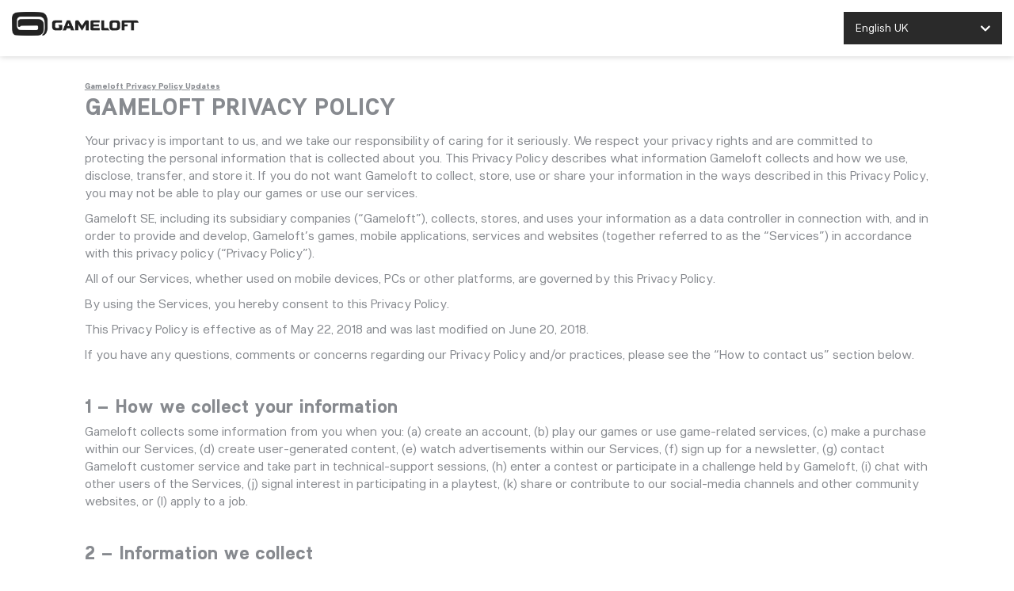

--- FILE ---
content_type: text/html; charset=UTF-8
request_url: https://mkt-web.gameloft.com/en-gb/privacy-notice
body_size: 12799
content:
<!DOCTYPE html>
<html class="no-js" lang="en-gb">
    <head>
        <meta charset="utf-8">
        <title>Gameloft</title>
                 <meta http-equiv="X-UA-Compatible" content="IE=edge">
<meta name="viewport" content="width=device-width, viewport-fit=cover, initial-scale=1, maximum-scale=1, viewport-fit=auto">
<meta name="description" content="Gameloft Showcase">
<meta name="msapplication-TileColor" content="#00bff3">
<meta name="msapplication-TileImage" content="https://media01.gameloft.com/web_mkt/favicon/ms-icon-144x144.png">
<meta name="theme-color" content="#00bff3">        

        
        <link href="https://media01.gameloft.com/web_mkt/favicon/apple-icon-57x57.png" rel="apple-touch-icon" sizes="57x57">
<link href="https://media01.gameloft.com/web_mkt/favicon/apple-icon-60x60.png" rel="apple-touch-icon" sizes="60x60">
<link href="https://media01.gameloft.com/web_mkt/favicon/apple-icon-72x72.png" rel="apple-touch-icon" sizes="72x572">
<link href="https://media01.gameloft.com/web_mkt/favicon/apple-icon-76x76.png" rel="apple-touch-icon" sizes="76x76">
<link href="https://media01.gameloft.com/web_mkt/favicon/apple-icon-114x114.png" rel="apple-touch-icon" sizes="114x114">
<link href="https://media01.gameloft.com/web_mkt/favicon/apple-icon-120x120.png" rel="apple-touch-icon" sizes="120x120">
<link href="https://media01.gameloft.com/web_mkt/favicon/apple-icon-144x144.png" rel="apple-touch-icon" sizes="144x144">
<link href="https://media01.gameloft.com/web_mkt/favicon/apple-icon-152x152.png" rel="apple-touch-icon" sizes="152x152">
<link href="https://media01.gameloft.com/web_mkt/favicon/apple-icon-180x180.png" rel="apple-touch-icon" sizes="180x180">
<link href="https://media01.gameloft.com/web_mkt/favicon/android-icon-192x192.png" rel="icon" sizes="192x192" type="image/png">
<link href="https://media01.gameloft.com/web_mkt/favicon/favicon-32x32.png" rel="icon" sizes="32x32" type="image/png">
<link href="https://media01.gameloft.com/web_mkt/favicon/favicon-96x96.png" rel="icon" sizes="96x96" type="image/png">
<link href="https://media01.gameloft.com/web_mkt/favicon/favicon-16x16.png" rel="icon" sizes="16x16" type="image/png">
<link href="https://media01.gameloft.com/web_mkt/favicon/manifest.json" rel="manifest">
<link href="//www.gameloft.com/assets/css/style.css?v=showcase_v2.2.32" media="all" rel="stylesheet" type="text/css">
<link href="//www.gameloft.com/assets/css/showcase.css?v=showcase_v2.2.32" media="all" rel="stylesheet" type="text/css">                        <script type="text/javascript" src="https://main.assets.gameloft.com/libs/glgpc/latest/glgpc.latest.js"></script>
        <script type="text/javascript">window.gdprAppliesGlobally=false;(function(){function n(e){if(!window.frames[e]){if(document.body&&document.body.firstChild){var t=document.body;var r=document.createElement("iframe");r.style.display="none";r.name=e;r.title=e;t.insertBefore(r,t.firstChild)}else{setTimeout(function(){n(e)},5)}}}function e(r,a,o,s,c){function e(e,t,r,n){if(typeof r!=="function"){return}if(!window[a]){window[a]=[]}var i=false;if(c){i=c(e,n,r)}if(!i){window[a].push({command:e,version:t,callback:r,parameter:n})}}e.stub=true;e.stubVersion=2;function t(n){if(!window[r]||window[r].stub!==true){return}if(!n.data){return}var i=typeof n.data==="string";var e;try{e=i?JSON.parse(n.data):n.data}catch(t){return}if(e[o]){var a=e[o];window[r](a.command,a.version,function(e,t){var r={};r[s]={returnValue:e,success:t,callId:a.callId};n.source.postMessage(i?JSON.stringify(r):r,"*")},a.parameter)}}if(typeof window[r]!=="function"){window[r]=e;if(window.addEventListener){window.addEventListener("message",t,false)}else{window.attachEvent("onmessage",t)}}}e("__uspapi","__uspapiBuffer","__uspapiCall","__uspapiReturn");n("__uspapiLocator");e("__tcfapi","__tcfapiBuffer","__tcfapiCall","__tcfapiReturn");n("__tcfapiLocator");(function(e){var t=document.createElement("link");t.rel="preconnect";t.as="script";var r=document.createElement("link");r.rel="dns-prefetch";r.as="script";var n=document.createElement("link");n.rel="preload";n.as="script";var i=document.createElement("script");i.id="spcloader";i.type="text/javascript";i["async"]=true;i.charset="utf-8";var a="https://sdk.privacy-center.org/"+e+"/loader.js?target="+document.location.hostname;if(window.didomiConfig&&window.didomiConfig.user){var o=window.didomiConfig.user;var s=o.country;var c=o.region;if(s){a=a+"&country="+s;if(c){a=a+"&region="+c}}}t.href="https://sdk.privacy-center.org/";r.href="https://sdk.privacy-center.org/";n.href=a;i.src=a;var d=document.getElementsByTagName("script")[0];d.parentNode.insertBefore(t,d);d.parentNode.insertBefore(r,d);d.parentNode.insertBefore(n,d);d.parentNode.insertBefore(i,d)})("4ddf68ae-5211-4fb3-9350-c14ce85ace44")})();</script>

        <script>
//            var basePath = '//';
            var basePath = '//www.gameloft.com/';
            var language = 'en-gb';
            var country = 'us';
            var webviewPlatform = '';
            var mobile_detect = 0;
            var tablet_detect = 0;
        </script>

        <style>
            .gl-legal-content {
                padding-left: env(safe-area-inset-left);
                padding-right: env(safe-area-inset-right);
            }

            @supports(padding: max(0px)) {
                .gl-legal-content {
                    padding-left: max(20px, env(safe-area-inset-left));
                    padding-right: max(20px, env(safe-area-inset-right));
                }
            }
            
            #main-wrapper .gdpr-link {
                word-break: break-word;
            }

        </style>

    </head>
    <body class="">
        <section id="main-container">
            
    <header class="inner">
        <div class="header-content pad-edge">
            <div class="auto">
                <div class="logo fl">
                    <a id="header-btn-legal" href="https://www.gameloft.com/en-gb" target="_blank" >
                        <img class="white" src="https://mkt-web.gameloft.com/assets/images/page_template/logo_gameloft_white.png" width="160" height="30" alt="" title="" />
                        <img class="black" src="https://mkt-web.gameloft.com/assets/images/page_template/logo_gameloft_black.png" width="160" height="30" alt="" title="" />
                    </a>
                </div>
                                <div class="fr privacy-policy">

                  <div class="ga-lang">
    <div class="ga-la-main"><span class="capt">English UK</span></div>
    <div class="ga-la-select">
        <ul>
                            <li class="" data-language="ar">
                    <a href="/ar/privacy-notice/"><span class="capt">العربية</span></a>
                </li>
                            <li class="" data-language="id">
                    <a href="/id/privacy-notice/"><span class="capt">Bahasa Indonesia</span></a>
                </li>
                            <li class="" data-language="de">
                    <a href="/de/privacy-notice/"><span class="capt">Deutsch</span></a>
                </li>
                            <li class="active" data-language="en-gb">
                    <a href="/en-gb/privacy-notice/"><span class="capt">English UK</span></a>
                </li>
                            <li class="" data-language="en">
                    <a href="/en/privacy-notice/"><span class="capt">English US</span></a>
                </li>
                            <li class="" data-language="es">
                    <a href="/es/privacy-notice/"><span class="capt">Español</span></a>
                </li>
                            <li class="" data-language="fr">
                    <a href="/fr/privacy-notice/"><span class="capt">Français</span></a>
                </li>
                            <li class="" data-language="it">
                    <a href="/it/privacy-notice/"><span class="capt">Italiano</span></a>
                </li>
                            <li class="" data-language="ja">
                    <a href="/ja/privacy-notice/"><span class="capt">日本語</span></a>
                </li>
                            <li class="" data-language="ko">
                    <a href="/ko/privacy-notice/"><span class="capt">한국어</span></a>
                </li>
                            <li class="" data-language="hi">
                    <a href="/hi/privacy-notice/"><span class="capt">Hindi</span></a>
                </li>
                            <li class="" data-language="pl">
                    <a href="/pl/privacy-notice/"><span class="capt">Polski</span></a>
                </li>
                            <li class="" data-language="pt-br">
                    <a href="/pt-br/privacy-notice/"><span class="capt">Português Brasileiro</span></a>
                </li>
                            <li class="" data-language="ru">
                    <a href="/ru/privacy-notice/"><span class="capt">Русский</span></a>
                </li>
                            <li class="" data-language="th">
                    <a href="/th/privacy-notice/"><span class="capt">ไทย</span></a>
                </li>
                            <li class="" data-language="vi">
                    <a href="/vi/privacy-notice/"><span class="capt">Tiếng Việt</span></a>
                </li>
                            <li class="" data-language="tr">
                    <a href="/tr/privacy-notice/"><span class="capt">Türkçe</span></a>
                </li>
                            <li class="" data-language="zh-hans">
                    <a href="/zh-hans/privacy-notice/"><span class="capt">简体中文</span></a>
                </li>
                            <li class="" data-language="zh-hant">
                    <a href="/zh-hant/privacy-notice/"><span class="capt">繁體中文</span></a>
                </li>
                            <li class="" data-language="nl">
                    <a href="/nl/privacy-notice/"><span class="capt">Nederlands</span></a>
                </li>
                    </ul>
    </div>
</div>
                </div>
                
                                <div class="clr"></div>
            </div>
        </div>
    </header>


<section id="main-wrapper">
  <div class="inner-content">
    <div class="gl-legal-content pad-edge par">
      <div class="auto gl-legal-m-center">
        <a href="https://www.gameloft.com/en-gb/privacy-notice/history" style="color:#878a8f; text-decoration: underline;">
          <h6 style="margin-bottom: -20px;"><strong>Gameloft Privacy Policy Updates</strong></h6>
        </a>
        <h1><strong>GAMELOFT PRIVACY POLICY</strong></h1>

        <style type="text/css">.gdpr-link {
    word-break: break-all;
  }
</style>
<style type="text/css">a {
		text-decoration: underline;
		color: #00bff9;
		word-break: unset !important;
	}
	table td, table th { border: 1px solid #bababa; padding: 10px; }
	.text-justify { text-align: justify; }
</style>
<p>Your privacy is important to us, and we take our responsibility of caring for it seriously. We respect your privacy rights and are committed to protecting the personal information that is collected about you. This Privacy Policy describes what information Gameloft collects and how we use, disclose, transfer, and store it. If you do not want Gameloft to collect, store, use or share your information in the ways described in this Privacy Policy, you may not be able to play our games or use our services.</p>

<p>Gameloft SE, including its subsidiary companies (&ldquo;Gameloft&rdquo;), collects, stores, and uses your information as a data controller in connection with, and in order to provide and develop, Gameloft&rsquo;s games, mobile applications, services and websites (together referred to as the &ldquo;Services&rdquo;) in accordance with this privacy policy (&ldquo;Privacy Policy&rdquo;).</p>

<p>All of our Services, whether used on mobile devices, PCs or other platforms, are governed by this Privacy Policy.</p>

<p>By using the Services, you hereby consent to this Privacy Policy.</p>

<p>This Privacy Policy is effective as of May 22, 2018 and was last modified on June 20, 2018.</p>

<p>If you have any questions, comments or concerns regarding our Privacy Policy and/or practices, please see the &ldquo;How to contact us&rdquo; section below.</p>

<p>&nbsp;</p>

<h2>1 &ndash; How we collect your information</h2>

<p>Gameloft collects some information from you when you: (a) create an account, (b) play our games or use game-related services, (c) make a purchase within our Services, (d) create user-generated content, (e) watch advertisements within our Services, (f) sign up for a newsletter, (g) contact Gameloft customer service and take part in technical-support sessions, (h) enter a contest or participate in a challenge held by Gameloft, (i) chat with other users of the Services, (j) signal interest in participating in a playtest, (k) share or contribute to our social-media channels and other community websites, or (l) apply to a job.</p>

<p>&nbsp;</p>

<h2>2 &ndash; Information we collect</h2>

<p>Gameloft collects only adequate and relevant information limited to the purposes defined hereunder.</p>

<p><strong>a &ndash; Information you provide us</strong></p>

<ul>
	<li>Contact information (such as your name and email address)</li>
	<li>Your age</li>
	<li>Your username and password</li>
	<li>Profile information (such as a profile picture)</li>
	<li>Information that you provide when seeking help from our customer service (such as chat logs and customer-support tickets)</li>
	<li>Other information you provide us (such as information used to identify a lost account)</li>
</ul>

<p><strong>b &ndash; Information we collect automatically directly from you when you use our Services</strong></p>

<ul>
	<li>Information about your game progress and activity</li>
	<li>Information about your interactions with other players</li>
	<li>IP address and device identifiers (such as your device ID, advertising ID, MAC address, IMEI)</li>
	<li>Information about your device (such as device name and operating system, browser information, including browser type and the language you prefer)</li>
	<li>Information we collect using cookies and similar technologies (Note: You can refer to our Cookies Policy to learn more about opting out of such technologies)</li>
	<li>General geolocation information</li>
	<li>Precise geolocation information (GPS)</li>
	<li>Gameloft player ID</li>
</ul>

<p><strong>c &ndash; Information we obtain from our partners</strong></p>

<ul>
	<li>Information that we receive if you decide to connect to a third-party social network (such as Facebook or Game Center)</li>
	<li>Information from billing partners (if you subscribe to some games or make an in-game purchase)</li>
	<li>Information for advertising and analytics purposes, so we can provide you with better Services</li>
</ul>

<p>&nbsp;</p>

<h2>3 &ndash; How we use your information</h2>

<p>We primarily use the information to provide you with a better gaming experience, but we also use your information, both individually and combined, as follows:</p>

<p><strong>To operate our business and to enhance your gaming experience, including to:</strong></p>

<ul>
	<li>provide you with the Services that are suitable to your age and compliant with the applicable laws of your country of residence</li>
	<li>provide gaming experiences that you may like and functionalities you have subscribed to</li>
	<li>track your use of the Services to help us learn more about your gaming activities and understand your preferences and tendencies, so that we can personalise your experience, provide you with in-game offers and notifications that are tailored to you, and otherwise enhance your gaming experience</li>
	<li>facilitate sharing on social networks</li>
	<li>register your participation in a contest and contact you in case of prizes</li>
	<li>offer you the opportunity to take part in playtesting (game tests)</li>
	<li>protect against cheating, crime or fraud, or for other security reasons</li>
	<li>identify and fix bugs and service errors</li>
	<li>use it for administration, analytics, research, and optimisation</li>
	<li>compile statistics</li>
	<li>comply with all regulatory and legal requirements, and answer any requests from Data Protection Authorities or any law-enforcement agency</li>
</ul>

<p><strong>To provide you with support, communicate with you and respond to any requests or questions you have submitted through our customer support.</strong></p>

<p><strong>To personalise our communication with you, including to:</strong></p>

<ul>
	<li>handle your subscription to, and opting-out of, our newsletters</li>
	<li>contact you to promote our Services and contests we may offer</li>
	<li>send you, with your prior consent, promotions or marketing materials (we will provide you with the opportunity to opt out of receiving such materials in the future)</li>
	<li>provide you with advertising that better suits your interests and profile and is age-/gender-appropriate and targeted to your general location</li>
	<li>serve and measure the effectiveness of advertising</li>
	<li>collect any personal information you may disclose through messages you choose to send to another user or defined group of users through our message, chat, post or other in-game function, as well as to collect necessary personal information of the user(s) you are contacting, in order to facilitate the communication (Note: We will never collect any information sent outside of the functionality of our Services, including through emails or text messages)</li>
	<li>personalise your content and offers</li>
	<li>send you push notifications (if you choose to allow that function)&mdash;only for users 13 years old or older in the United States (16 or older in Europe)</li>
</ul>

<p>For some purposes described above, Gameloft may use and perform analytics. Analytics information supports business analysis and operations, allows product development, improves products and Services, personalises content, provides advertising, and makes recommendations.</p>

<p>Our legal basis for collecting and processing your personal information (for European users) is described above.</p>

<p>We will normally collect personal information from you only:</p>

<ul>
	<li>when we have your consent to do so</li>
	<li>when we need the personal information to fulfil a contract with you and provide you with the Services, such as customer services, bug and service-error detection, and fraud prevention</li>
	<li>when the processing is in our legitimate interests (when we serve and measure the effectiveness of advertising or marketing campaigns, analyse your gaming activities, protect and improve our products and services) and not overridden by your rights, or</li>
	<li>when we have a legal obligation to collect personal information from you</li>
</ul>

<p>&nbsp;</p>

<h2>4 &ndash; How we retain your information</h2>

<p>Gameloft retains, uses and stores your information as long as you are playing our games or using our Services, and also for the period necessary to fulfil all the purposes described in this Privacy Policy, in compliance with the applicable laws of your country of residence. We want to inform you that a longer retention period could be required to resolve disputes, or answer regulatory or police requests. In such cases, the collected information will be used and stored until the request is closed.</p>

<p>&nbsp;</p>

<h2>5 &ndash; How we share your information</h2>

<p><u>With Gameloft entities</u></p>

<p>In order to operate the Services, your personal information may be transferred to other Gameloft studios or entities, subsidiaries, processors or third parties located worldwide as described below (please refer to &quot;International operations and transfers of your information&quot;).</p>

<p><u>With third parties </u></p>

<p>We use third-party services that have limited access to your information for specific purposes, such as administration, analytics, optimisation, advertising, prize delivery, marketing assistance, customer service, and data analysis. They assist us with our operations. Such third parties are authorised to use your information for these purposes only.</p>

<p>If you decide, while using our Services, to use social sharing features such as &ldquo;Share&rdquo; or &ldquo;Like&rdquo; on Facebook or other third-party social network sites, this may allow the sharing and collection of personal and non-personal information both to and from such third-party social networks. You should visit the policies of such third parties for more information about their information-collection practices.</p>

<p>Since Gameloft is part of the Vivendi Group, your information may be transferred to Vivendi entities for global projects. In that case, you will be informed of the nature of the relevant projects and the entities involved, and you will be asked for your prior consent before any transfer of your information takes place.</p>

<p><u>With authorities</u></p>

<p>We reserve the right to report to law enforcement agencies activities that we, in good faith, believe to be illegal. We will investigate or take action to counter illegal activity, suspected abuse or unauthorised use of the Services, or to protect the property or safety of others. We also may disclose your information if required by any law or court order worldwide, if the information relates to actual or threatened harmful conduct. In that case, we will consider applicable local laws, the nature of the order, as well as the legitimacy and proportionality of your information.</p>

<p><u>In case of sale of our company</u></p>

<p>In connection with any sale of our company or any line of business (including the assets relating thereto), customer information generally is one of the transferred business assets. In the event of any such sale or disposition of any or all of our business, your information may be transferred to the acquirer.</p>

<p>&nbsp;</p>

<h2>6 &ndash; International operations and transfers of your information</h2>

<p>As part of our international operations, we may transfer personal information to our affiliates (which means subsidiaries, parent companies, joint ventures, and other corporate entities under common ownership of Gameloft SE) from time to time for our legitimate business purposes.</p>

<p>Gameloft is headquartered in France, and we have operations, entities and Services provided in Canada, the United States and throughout the world. We have taken measures to ensure that your personal information is treated securely and lawfully, and that it receives an adequate level of protection in the jurisdictions in which we process it. If you are located in the European Economic Area (&ldquo;EEA&rdquo;) or Switzerland, we provide adequate protection for the transfer of personal information to countries outside of the EEA or Switzerland based on the standard contractual clauses authorised by the European Commission or other appropriate safeguards defined in Article 46, General Data Protection Regulation (GDPR) (EU) 2016/679.</p>

<p>&nbsp;</p>

<h2>7 &ndash; Security and confidentiality of your personal information</h2>

<p>We have implemented security measures to safeguard and help prevent unauthorised access, maintain data security, and correctly use the personal information collected through the Services.</p>

<p>We take, and force applicable third parties to take, reasonable precautions to protect your personal information against loss, misuse, unauthorised disclosure, alteration, and destruction. However, please remember that no transmission of data over the Internet or any wireless network can be guaranteed to be 100% secure. As a result, while we strive to protect your information, we cannot guarantee the security of your information and do not assume any responsibility for the unauthorised use of, or access to, your information that is under our control.</p>

<p>When we use third parties to assist us in processing your personal information or credit card information, we take reasonable steps to require that they comply with this Privacy Policy and otherwise protect your personal information (including any credit card information).</p>

<p>If there is a breach of security involving your personal information, including credit card information, from our Services, we will inform you immediately according to your local regulations relating to the notification of information Breaches, and take commercially reasonable steps to rectify such breach.</p>

<p>If you believe your personal information is being improperly used by us or any third party, please immediately notify us via email at&nbsp;<a href="mailto:DataProtectionSupport@gameloft.com">DataProtectionSupport@gameloft.com</a>.</p>

<p>&nbsp;</p>

<h2>8 &ndash; Children</h2>

<p>We encourage parents to instruct their children about privacy and the way they use their information on the Internet. Children should never disclose their name, address or phone number, or any personal information, without their parents&rsquo; prior permission.</p>

<p>We consider a user to be a child if they are under the age of 13, unless more stringent regulation applies<sup class="par-small"><a href="#citation-1">[1]</a></sup> in their country of residence. In EU countries, users under the age of 16 are considered children, unless the data protection regulation of their country of residence specifies another age.</p>

<p>If we consider that any of our Services are directed at users under the minimum legal age required in their country of residence, we can block such users from using the Services or from providing information and/or limit the collection of information from such users as more particularly described below.</p>

<p>No personal information should be submitted to Gameloft by users under the minimum legal age required in their country of residence.</p>

<p>We apply the following limitations to personal information collection for a user that is not of the minimum legal age required in their country of residence.</p>

<p>Such a user cannot:</p>

<ul>
	<li>display his/her real name or any information in the games</li>
	<li>access the chat, leaderboard, forums, SNS (Facebook, Game Center, etc.)</li>
	<li>subscribe to newsletters</li>
	<li>use any other feature where users could appear under their real names</li>
</ul>

<p>With respect to such a user, we will prevent the collection and use of his/her precise geolocation data and display to him/her contextual advertising only (excluding any behavioural advertising).</p>

<p>Children can be invited to take part in testing our games (playtests) with their parents&#39; authorisation and/or their parents&#39; physical presence being required depending on the country where the playtest is conducted.</p>

<p>Parents must exercise their privacy rights for their children. Please refer to the &quot;Your rights&quot; section of this Privacy Policy.</p>

<p>&nbsp;</p>

<h2>9 &ndash; Job applicants</h2>

<p>If you apply to a job, you can be directed to the SmartRecruiters website. If you decide to submit your application, you will also have to submit some information to SmartRecruiters, including your name, telephone number, email address and education history. The collection of this information will be governed by the SmartRecruiters Privacy Policy, which you can view here:&nbsp;<a href="https://www.smartrecruiters.com/privacy-policy/" target="_blank">https://www.smartrecruiters.com/privacy-policy/</a><u>.</u></p>

<p>The Gameloft Privacy Policy for applicants can also be viewed by accessing this <a href="https://www.gameloft.com/en/jobs-faq/personal-data/" target="_blank">link</a>.&nbsp;</p>

<p>&nbsp;</p>

<h2>10 &ndash; Your rights</h2>

<p>We ask that you keep the information that you provide to us updated. You can correct any information you have provided to us by contacting us through&nbsp;this <a href="https://www.gameloft.com/zz/privacy-notice/contact-form" target="_blank">form</a>.</p>

<p>You represent and warrant that all information you provide to us is true and correct, and relates to you and not to any other person.</p>

<p>You can exercise your rights at any time and ask Gameloft for access to, or rectification or erasure of, your information. According to your local regulations, if you are a European user, you can also request limitations to the processing of your personal information, object to the processing of your information, or exercise your right to data portability.</p>

<p>Please note that other third parties (our data partners) may be controllers of your information. You can obtain more details and opt out of the sharing of your personal information to third parties for any purpose by contacting us through <a href="https://www.gameloft.com/zz/privacy-notice/contact-form" target="_blank">this form.</a></p>

<p>If you have previously consented to any direct marketing communication from us or subscribed to our newsletters, you can unsubscribe by clicking on a link available in each communication and newsletter we send you.</p>

<p>If you want to decline to permit cookies or other tracking technologies, please read our Cookies Policy on our websites.</p>

<p>Please note that game functionality, Services and features can be affected by your actions. Some of your information and its processing is mandatory for Gameloft to provide the Services.</p>

<p>Your actions can oblige Gameloft to stop providing the Services. When the conditions below apply, your game will be reset:</p>

<ul>
	<li>If you ask for the modification of this mandatory information, we may not be able to continue to link the game or game Services to you.</li>
	<li>If you request limitations to processing that are mandatory for Gameloft, or you object to such processing (in which case, we may not be able to provide you with the game or game Services).</li>
	<li>If you withdraw your consent or ask for the deletion of your information.</li>
</ul>

<p>If you withdraw your consent or ask for the deletion of your information, we will not use or process your information anymore but we will store it to answer regulatory or police requests. We also reserve the right to retain an archive of such information for a commercially reasonable time to ensure that its deletion does not affect the integrity of our data; and we further reserve the right to retain an anonymous version of such information.&nbsp;</p>

<p>Please specify your request through this <a href="https://www.gameloft.com/zz/privacy-notice/contact-form" target="_blank">form</a>.&nbsp;&nbsp;</p>

<p>If you are a parent of a child who is under 13 years of age (or under another age specified by applicable regulations) and believe your child has provided us with information, please fill out this <a href="https://www.gameloft.com/zz/privacy-notice/contact-form" target="_blank">form</a> and we will delete the information from our system.</p>

<p>To preserve the confidentiality of your information, we must be sure to correctly identify you. For this reason, please provide us with a copy of an official document that can prove your identity. This copy will be safely destroyed within two months of your request being received and closed.</p>

<p>Our team will look into your request and will answer you within one month, unless your request requires further investigation. You&rsquo;ll be specifically informed if that is the case.</p>

<p>We remind European users that they have a right to lodge a complaint with a European Data Protection Supervisor.</p>

<p>&nbsp;</p>

<h2>11 &ndash; Third-party services</h2>

<p>The Services may link to external sites that are beyond our control. This Privacy Policy only covers the way we treat personal information and non-personal information we collect on the Services. By accessing any external sites, you agree to the privacy policies of those sites. Please understand that external sites may have different policies with respect to the collection, use and disclosure of your personal information. We have no control over, and are not responsible for, the privacy practices of such third parties.&nbsp;</p>

<p>Therefore, you are encouraged to review the privacy policies of all third parties&#39; services. Without limiting anything in the following section, we are not liable in any way for the actions, inactions or policies of any external services.&nbsp;</p>

<p>&nbsp;</p>

<h2>12 &ndash; Changes to our Privacy Policy</h2>

<p>We reserve the right to change this Privacy Policy at any time. In the event that we make material changes to this Privacy Policy, they will be re-posted in the &quot;Privacy&quot; section of our websites and apps with the date the modifications were made indicated at the top of the page. Therefore, please review this Privacy Policy from time to time so that you are aware when any changes are made to it. Your continued use of the Services after such change(s) constitutes your acceptance of any such change(s), and if you do not accept any changes, you may choose not to use the Services or opt out by sending us appropriate notice. If you would like further information about any recent changes made, please send your request to&nbsp;<a href="mailto:DataProtectionSupport@gameloft.com">DataProtectionSupport@gameloft.com</a> and include &ldquo;Information about Changes&rdquo; in the subject line.</p>

<p>&nbsp;</p>

<h2>13 &ndash; Legal disclaimer</h2>

<p>Our Services operate AS IS, and we do not represent or warrant that our Services will be available at all times, or that your use of the Services will be uninterrupted or error-free. We are not responsible for your ability to access the Services or for matters beyond our control. This Privacy Policy is governed by the laws of your country of residence. Any dispute arising from the use of the Services shall be submitted to the competent courts of your country of residence.</p>

<p>&nbsp;</p>

<h2>14 &ndash; How to contact us</h2>

<p>If you have any questions, comments or concerns regarding our Privacy Policy and/or practices, please contact us:</p>

<p>1-&nbsp;&nbsp;&nbsp;&nbsp;&nbsp;&nbsp;&nbsp;&nbsp;&nbsp;&nbsp;&nbsp; by sending an email to <a href="mailto:DataProtectionSupport@gameloft.com">DataProtectionSupport@gameloft.com</a></p>

<p>2-&nbsp;&nbsp;&nbsp;&nbsp;&nbsp;&nbsp;&nbsp;&nbsp;&nbsp;&nbsp;&nbsp;by writing to Gameloft Data Protection Officer, 14 rue Auber, 75009 Paris, France</p>

<p>&nbsp;</p>

<hr align="left" size="1" width="33%" />
<p class="par-small" id="citation-1"><sup>[1]</sup> As an example: General Data Protection Regulation&nbsp;(GDPR) (EU) 2016/679.</p>
      </div>
    </div>
  </div>
</section>
        </section>
                                            <!--[if lt IE 9]><script type="text/javascript" src="//www.gameloft.com/assets/js/css3-mediaqueries.js"></script><![endif]-->
<script type="text/javascript" src="//www.gameloft.com/assets/js/html5.js"></script>
<script type="text/javascript" src="//www.gameloft.com/assets/js/lib/modernizr-2.8.3.min.js"></script>
<script type="text/javascript" data-pace-options="{&quot;ajax&quot;: false}" src="//www.gameloft.com/assets/js/pace.min.js"></script>
<script type="text/javascript" src="//www.gameloft.com/assets/js/lib/jquery.min.js"></script>
<script type="text/javascript" src="//www.gameloft.com/assets/js/lib/jquery-ui.min.js"></script>
<script type="text/javascript" src="//www.gameloft.com/assets/js/plugins.js"></script>
<script type="text/javascript" src="//www.gameloft.com/assets/js/jquery.inview.min.js"></script>
<script type="text/javascript" src="//www.gameloft.com/assets/js/jquery.flexslider-min.js"></script>
<script type="text/javascript" src="//www.gameloft.com/assets/js/jquery.stellar.min.js"></script>
<script type="text/javascript" src="//www.gameloft.com/assets/js/jquery.fancybox.pack.js"></script>
<script type="text/javascript" src="//www.gameloft.com/assets/js/jquery.hoverdir.js"></script>
<script type="text/javascript" src="//www.gameloft.com/assets/js/isotope.pkgd.min.js"></script>
<script type="text/javascript" src="//www.gameloft.com/assets/js/packery-mode.pkgd.min.js"></script>
<script type="text/javascript" src="//www.gameloft.com/assets/js/showcase_updated.js?=vshowcase_v2.2.32"></script>
<script type="text/javascript">
    //<!--
    function redirectLocale(url) {
    console.log('redirecting ...');
    window.location.href = url;
}
    //-->
</script>
<script type="text/javascript">
    //<!--
    $(document).ready(init)

function init(){
    var params = window.location.search;
    const contact_form_short_url = '' ? '' : 'https://www.gameloft.com/zz/privacy-notice/contact-form'+params;
    $('a[href*="https://www.gameloft.com/zz/privacy-notice/contact-form"]').attr('href', contact_form_short_url);
    // $('a').attr('href', 'link:'+$('a').attr('href'));
    // $('a').on('click', onRedirect);

    // $.each($('a'), function (i, e) {
    //     var link = $(e).attr('href');
    //     $(e).attr('href','link:'+link);
    // });

    // $.each($('a[href*="link:"]'), function (i, e) {
    //    var newLink = $(e).attr('href').split('link:')[1];
    //     $(e).attr('href', newLink);
    //     $(e).attr('target', '_top');
    // });
}

// function onRedirect(e){
//     e.preventDefault();
//
//     var currentTarget
//
//     var rawLink = $(this).attr('href');
//
//     var link = rawLink;
//
//     if(window.location.search != '') {
//         if($('a[href*="link:"]'))
//             link = rawLink.split(':')[1];
//     }
//
//     window.location.href = link;
// }
    //-->
</script>
<script type="text/javascript">
    //<!--
    (function(w,d,s,l,i){w[l]=w[l]||[];w[l].push({'gtm.start':new Date().getTime(),event:'gtm.js'});var f=d.getElementsByTagName(s)[0],j=d.createElement(s),dl=l!='dataLayer'?'&l='+l:'';j.async=true;j.src='https://www.googletagmanager.com/gtm.js?id='+i+dl;f.parentNode.insertBefore(j,f);})(window,document,'script','dataLayer','GTM-PPB5WX3');
    //-->
</script>
<script type="text/javascript">
    //<!--
                      (function($) {
                    function validateEmail(email) {
                        var re = /^(([^<>()\[\]\.,;:\s@"]+(\.[^<>()\[\]\.,;:\s@"]+)*)|(".+"))@((\[[0-9]{1,3}\.[0-9]{1,3}\.[0-9]{1,3}\.[0-9]{1,3}\])|(([a-zA-Z\-0-9]+\.)+[a-zA-Z]{2,}))$/;
                        return re.test(email);
                    }

                    function disAbleLink() {
                        $('a').each(function(key, value) {
                            var span = $('<span>');
                            var link = $(value).html();
                            var splitEmail = '';

                            if(validateEmail(link)) {
                                splitEmail = link.split('@');
                                link = splitEmail[0]+'<span>@</span>'+splitEmail[1];
                            }
                            span.html(link);
                            $(value).replaceWith(span);
                        });
                    }

                    function removeUnderline() {
                        $('span').css('text-decoration', 'none');
                        $('u').each(function(key, value) {
                            var elem = $('<b>');
                            elem.text($(value).text());
                            $(value).replaceWith(elem);
                        });
                    }

                    function init() {
                        if(country == 'cn') {
                            // disAbleLink();
                            removeUnderline();
                        }

                        $('.phone-number').each(function(e){
                            var number = $(this).attr('data-phone');
                            $(this).text(number);
                        });
                    }

                    init();
                    
                    var originalOnload = window.onload;
                    window.onload = function () {
              
                      if (!window._onloadAlreadyRun) {
                        window._onloadAlreadyRun = true;
                        if (originalOnload) {
                          originalOnload(); 
                        }
                      }

                      $.urlParam = function (param) {
                        var results = new RegExp("[\?&]" + param + "=([^&#]*)").exec(window.location.href.toLowerCase());
                        if (results == null) {
                          return null;
                        }
                        return decodeURI(results[1]) || 0;
                      };

                      // GDPR link => remove link and replace with span
                      var gdprFlag = $.urlParam("gdpr") == 1 || $.urlParam("hyperlink") == 0 ? true : false;
                      if (gdprFlag) {
                        (function ($) { 
                          $.fn.changeElementType = function (newType) {
                            var attrs = {};
                            if (this[0].tagName === "A") {
                              var linkElement = this[0];
                              if (linkElement) {
                                $.each(linkElement.attributes, function (idx, attr) {
                                  attrs[attr.nodeName] = attr.nodeValue;
                                });
                                var flag = isEqualFlag(linkElement.innerText, attrs.href);
                                
                                if( attrs.href=="#"){
                                  // do not replace in contact-form/?gdpr=1#your-rights-section
                                }
                                else{
                                  this.replaceWith(function () {
                                    if (flag) {
                                      return $("<" + newType + "/>")
                                        .addClass("gdpr-link")
                                        .append(linkElement.innerText);
                                    } else {
                                      return $("<" + newType + "/>")
                                        .addClass("gdpr-link")
                                        .append(linkElement.innerText + " (" + attrs.href + ")");
                                    }
                                  });
                              }
                              } else {
                                return null;
                              }
                            } else {
                              var linkElement = this[0].children[0];
                              
                              if (linkElement && linkElement.tagName === "A") {
                                $.each(linkElement.attributes, function (idx, attr) {
                                  attrs[attr.nodeName] = attr.nodeValue;
                                });
                                var flag = isEqualFlag(linkElement.innerText, attrs.href);
                                
                                if( attrs.href=="#"){
                                  // do not replace in contact-form/?gdpr=1#your-rights-section
                                }
                                else{
                                  this.replaceWith(function () {
                                    if (flag) {
                                      return $("<" + newType + "/>").append(linkElement.innerText);
                                    } else if (!flag && attrs.href.includes("?lang")) {
                                      return $("<" + newType + "/>")
                                        .addClass("gdpr-link")
                                        .append(attrs.href);
                                    } else {
                                      return $("<" + newType + "/>")
                                        .addClass("gdpr-link")
                                        .append(linkElement.innerText + " (" + attrs.href + ")");
                                    }
                                  });
                                }
                              } else {
                                return null;
                              }
                            }
                          };
                  
                        function removeLink() {
                            $("#main-wrapper u").each(function () {
                              $(this).changeElementType("span");
                            });
                            $("#main-wrapper a").each(function () {
                              $(this).changeElementType("span");
                            });
                          }
                  
                          function isEqualFlag(title, url) {
                            if (title.toLowerCase() === url.toLowerCase()) {
                              return true;
                            } else if (url.includes("https://")) {
                              if (url.slice(url.length - 1) == "/") {
                                reformatUrl = url.slice(0, -1).toLowerCase();
                                if (reformatUrl === title.toLowerCase()) {
                                  return true;
                                }
                              } else {
                                reformatUrl = url.slice(8).toLowerCase();
                                if (reformatUrl === title) {
                                  return true;
                                }
                              }
                            } else if (url.includes("mailto")) {
                              return true;
                            } else {
                              return false;
                            }
                          }
                  
                          removeLink();
                        })(jQuery);
                      }

                      // Ingame browser link 
                      // add link: prefix to all external links (except gameloft.com and gmlft.co domains)
                      var inGameBrowserFlag = $.urlParam("is_ingamebrowser") == 1 || $.urlParam("is_ingamebrowser") == true ? true : false; 
                      if(!gdprFlag && inGameBrowserFlag){
                          $('a').each(function() {
                          var href = $(this).attr('href');
                          if (typeof href === 'string') {
                            if (href.match(/^https?:\/\/([^\/]+\.)?(gameloft\.com|gmlft\.co)(\/|$)/i)) {
                              // Keep href as is for gameloft.com and gmlft.co domains
                            } else if (href.match(/^https?:\/\//i) && !href.startsWith('link:')) {
                              $(this).attr('href', 'link:' + href);
                            }
                          }
                        });
                      }
                    }

                })(jQuery);
    //-->
</script>    </body>
</html>


--- FILE ---
content_type: application/javascript
request_url: https://www.gameloft.com/assets/js/showcase_updated.js?=vshowcase_v2.2.32
body_size: 5895
content:
function sortSelect(selElem) {
    var tmpAry = new Array();
    for (var i = 0; i < selElem.options.length; i++) {
        tmpAry[i] = new Array();
        tmpAry[i][0] = selElem.options[i].text;
        tmpAry[i][1] = selElem.options[i].value;
    }
    tmpAry.sort();
    while (selElem.options.length > 0) {
        selElem.options[0] = null;
    }
    for (var i = 0; i < tmpAry.length; i++) {
        var op = new Option(tmpAry[i][0], tmpAry[i][1]);
        selElem.options[i] = op;
    }
    return;
}

function openAlert(title, message, alertType) {
    switch (alertType) {
        case 1:
            $.fancybox.open({
                'href': '#gl-noti-one'
            });
            break;
        case 2:
            $.fancybox.open({
                'href': '#gl-noti-two'
            });
            break;
        case 3:
            $.fancybox.open({
                'href': '#gl-noti-three'
            });
            break;
        case 4:
            $.fancybox.open({
                'href': '#gl-noti-four'
            });
            break;
        default:
            $.fancybox.open({
                'href': '#gl-noti-one'
            });
    }
    $(".po-co-title").text(title);
    $(".po-co-main p").text(message);
}

function checkArray(arr) {
    var i, max_i;
    for (i = 1, max_i = arguments.length; i < max_i; i++) {
        arr = arr[arguments[i]];
        if (arr === undefined) {
            return false;
        }
    }
    return true;
}

function popupChina(id) {
    switch (id.id) {
        case 'www':
            $.fancybox.open({
                'href': '#popup-www'
            });
            break;
        case 'icp':
            $.fancybox.open({
                'href': '#popup-icp'
            });
            break;
        case 'qwsp':
            $.fancybox.open({
                'href': '#popup-qwsp'
            });
            break;
    }
}

function gAlert(title, message, color) {
    switch (color) {
        case 'green':
            $('#gl-noti-two .noti-popup-title').text(title)
            $('#gl-noti-two .noti-popup-msg').html(message)
            $.fancybox.open({
                'href': '#gl-noti-two'
            });
            break;
        case 'yellow':
            $('#gl-noti-three .noti-popup-title').text(title)
            $('#gl-noti-three .noti-popup-msg').html(message)
            $.fancybox.open({
                'href': '#gl-noti-three'
            });
            break;
        case 'red':
            $('#gl-noti-four .noti-popup-title').text(title)
            $('#gl-noti-four .noti-popup-msg').html(message)
            $.fancybox.open({
                'href': '#gl-noti-four'
            });
            break;
        default:
            $('#gl-noti-one .noti-popup-title').text(title)
            $('#gl-noti-one .noti-popup-msg').html(message)
            $.fancybox.open({
                'href': '#gl-noti-one'
            });
            break;
    }
}
String.prototype.trunc = function(n, useWordBoundary) {
    var isTooLong = this.length > n,
        s_ = isTooLong ? this.substr(0, n - 1) : this;
    s_ = (useWordBoundary && isTooLong) ? s_.substr(0, s_.lastIndexOf(' ')) : s_;
    return isTooLong ? s_ + '&hellip;' : s_;
};

function isIosWebView() {
    var is_uiwebview = /(iPhone|iPod|iPad).*AppleWebKit(?!.*Safari)/i.test(navigator.userAgent);
    return is_uiwebview;
}

function validateEmail(email) {
    var re = /^(([^<>()\[\]\\.,;:\s@"]+(\.[^<>()\[\]\\.,;:\s@"]+)*)|(".+"))@((\[[0-9]{1,3}\.[0-9]{1,3}\.[0-9]{1,3}\.[0-9]{1,3}])|(([a-zA-Z\-0-9]+\.)+[a-zA-Z]{2,}))$/;
    return re.test(email);
}

function isURL(str) {
    var pattern = new RegExp('^(https?:\\/\\/)?' + '((([a-z\\d]([a-z\\d-]*[a-z\\d])*)\\.?)+[a-z]{2,}|' + '((\\d{1,3}\\.){3}\\d{1,3}))' + '(\\:\\d+)?(\\/[-a-z\\d%_.~+]*)*' + '(\\?[;&a-z\\d%_.~+=-]*)?' + '(\\#[-a-z\\d_]*)?$', 'i');
    return pattern.test(str);
}

function sortListDesc(a, b) {
    return ($(b).data('position')) > ($(a).data('position')) ? 1 : -1;
}

function sortListAsc(a, b) {
    return ($(b).data('position')) < ($(a).data('position')) ? 1 : -1;
}
$.fn.shuffle = function() {
    var allElems = this.get(),
        getRandom = function(max) {
            return Math.floor(Math.random() * max);
        },
        shuffled = $.map(allElems, function() {
            var random = getRandom(allElems.length),
                randEl = $(allElems[random]).clone(true)[0];
            allElems.splice(random, 1);
            return randEl;
        });
    this.each(function(i) {
        $(this).replaceWith($(shuffled[i]));
    });
    return $(shuffled);
};
$(document).ready(function() {
    var gameColor = $('#theme-color').attr('value');
    $('.ho-co-social li').sort(sortListAsc).appendTo('.ho-co-social ul');
    $('#homegames-isotope img').shuffle();
    $('.co-customize').addClass(gameColor);
});
(function($) {
    var searchInput = $('#homeGameSearchInput');
    var resultContainer = $('#homeGameSearchResult');
    var footer = $('li:last-child', resultContainer);
    var timer = null;
    var timeout = 300;
    var xhr;
    var ajaxLoader = $('.ajax-loader');
    var ajaxResumeTimer = null;
    var ajaxResumeTime = 3000;

    function resetContent() {
        var defaultContent = $('#homeGameSearchResult-template').find('li').clone(true);
        resultContainer.html('');
        if (xhr && xhr.readyState != 4) {
            xhr.abort();
        }
        ajaxLoader.hide();
        searchInput.val('');
        resultContainer.html(defaultContent.show());
    }

    function onInputType(e) {
        var text;
        text = $(e.currentTarget).val();
        if (!text.length) {
            resetContent();
        }
        clearTimeout(timer);
        timer = setTimeout(function() {
            if (text.length > 2) startSearch(text);
        }, timeout);
    }

    function onOpen(e) {
        resetContent();
    }

    function startSearch(text) {
        ajaxLoader.show();
        resultContainer.html('');
        if (xhr && xhr.readyState != 4) {
            xhr.abort();
        }
        xhr = $.ajax({
            url: basePath + 'rest/game/search-games',
            type: 'GET',
            dataType: 'jsonp',
            data: {
                keyword: text,
                language: language,
                sort: 'field_revenue',
                start: 0,
                limit: 4
            },
            complete: function(jqXHR, textStatus) {
                if (textStatus == 'error') {
                    clearTimeout(ajaxResumeTimer);
                    ajaxResumeTimer = setTimeout(function() {
                        startSearch(text);
                    }, ajaxResumeTime);
                }
            },
            success: function(data) {
                ajaxLoader.hide();
                updateGames(data);
            }
        });
    }

    function updateGames(data) {
        if (data.hits.length) {
            $.each(data.hits, function(key, value) {
                var productId = (typeof value._source.field_product_id != 'undefined') ? value._source.field_product_id : 0;
                var title = checkArray(value['_source'], 'title') ? value['_source']['title'] : '';
                var description = checkArray(value['_source'], 'field_short_description') ? value['_source']['field_short_description'] : '';
                var imageUrl = checkArray(value['_source'], 'field_game_thumbnail', 0, 'url') ? value['_source']['field_game_thumbnail'][0]['url'] : basePath + 'assets/images/default/game_icon.jpg?v=' + buildVersion;
                var externalink = (typeof value['_source']['field_link'] != 'undefined') ? value['_source']['field_link'] : '';
                var useExtenalLink = (typeof value['_source']['field_use_link'] != 'undefined') ? parseInt(value['_source']['field_use_link']) : 0;
                var withMinisite = (useExtenalLink && externalink);
                var gameLink = ((typeof value['_source']['field_url_name'] != 'undefined') && value['_source']['field_url_name']) ? gamePage + '/' + value['_source']['field_url_name'] : gamePage + '/' + productId;
                var tabletLink = basePath + 'unavailable/' + productId;
                console.log(isTablet);
                if (isTablet != 1) {
                    resultContainer.append('<li><div class="g-s-set"><a href="' + gameLink + '" ' + (withMinisite ? 'target="_blank" rel="noopener noreferrer"' : '') + '><div class="g-s-img ga-img"><img src="' + imageUrl + '" width="150" height="150" alt="" title="" /></div><p>' + title + '</p></a></div></li>');
                } else {
                    resultContainer.append('<li><div class="g-s-set"><a href="' + tabletLink + '"><div class="g-s-img ga-img"><img src="' + imageUrl + '" width="150" height="150" alt="" title="" /></div><p>' + title + '</p></a></div></li>');
                }
            });
            resultContainer.append(footer);
        } else {
            resultContainer.append('<li><h3>' + searchresult + '</h3></li>');
        }
    }

    function onShowItems(e) {
        e.preventDefault();
        if ($(this).hasClass('active')) {
            $(this).removeClass('active');
            $(this).siblings('ul').slideUp();
        } else {
            $(this).addClass('active');
            $(this).siblings('ul').slideDown();
        }
    }

    function onHelperShow(e) {
        e.preventDefault();
        $('.form-helper-note').hide();
        $(this).siblings('.form-helper-note').show();
    }

    function init() {
        ajaxLoader.hide();
        searchInput.on('keydown', function(e) {
            if (e.which == 13) return false;
        });
        searchInput.on('keyup', onInputType);
        $('.icon-magnifying_glass_1').on('click', onOpen);
        $('.your-rights-list li span').on('click', onShowItems);
        $('.form-helper').on('click', onHelperShow);
        $('html').on('click', function(e) {
            if (!$(e.target).hasClass('form-helper'))
                $('.form-helper-note').hide();
        })
    }
    $(document).ready(init);
})(jQuery);
(function($) {
    var timer;
    var tap = 0;

    function resetTap() {
        tap = 0;
    }

    function onTap(e) {
        clearInterval(timer);
        tap++;
        timer = setInterval(resetTap, 500);
        if (tap >= 20) {
            tap = 0;
            prompt("Current URL", location.href);
        }
    }

    function init() {
        timer = setInterval(resetTap, 1000);
    }
    $(document).ready(init);
})(jQuery);
var BrowserDetect = {
    init: function() {
        this.browser = this.searchString(this.dataBrowser) || "Other";
        this.version = this.searchVersion(navigator.userAgent) || this.searchVersion(navigator.appVersion) || "Unknown";
    },
    searchString: function(data) {
        for (var i = 0; i < data.length; i++) {
            var dataString = data[i].string;
            this.versionSearchString = data[i].subString;
            if (dataString.indexOf(data[i].subString) !== -1) {
                return data[i].identity;
            }
        }
    },
    searchVersion: function(dataString) {
        var index = dataString.indexOf(this.versionSearchString);
        if (index === -1) {
            return;
        }
        var rv = dataString.indexOf("rv:");
        if (this.versionSearchString === "Trident" && rv !== -1) {
            return parseFloat(dataString.substring(rv + 3));
        } else {
            return parseFloat(dataString.substring(index + this.versionSearchString.length + 1));
        }
    },
    dataBrowser: [{
        string: navigator.userAgent,
        subString: "Edge",
        identity: "msedge"
    }, {
        string: navigator.userAgent,
        subString: "MSIE",
        identity: "explorer"
    }, {
        string: navigator.userAgent,
        subString: "Trident",
        identity: "explorer"
    }, {
        string: navigator.userAgent,
        subString: "Firefox",
        identity: "firefox"
    }, {
        string: navigator.userAgent,
        subString: "Opera",
        identity: "opera"
    }, {
        string: navigator.userAgent,
        subString: "OPR",
        identity: "opera"
    }, {
        string: navigator.userAgent,
        subString: "Chrome",
        identity: "chrome"
    }, {
        string: navigator.userAgent,
        subString: "Safari",
        identity: "safari"
    }]
};
BrowserDetect.init();
$('html').addClass(BrowserDetect.browser);
$('html').addClass('v' + Math.round(BrowserDetect.version));

function get_biggest(elements) {
    var biggest_height = 0;
    for (var i = 0; i < elements.length; i++) {
        var element_height = $(elements[i]).height();
        if (element_height > biggest_height) biggest_height = element_height;
    }
    return biggest_height;
}

function resize() {
    var windowWidth = $(window).width();
    var windowHeight = $(window).height();
    var footerHeight = $('footer').outerHeight();
    var footerTop = (footerHeight) * -1
    $('footer').css({
        marginTop: footerTop
    });
    $('#main-wrapper').css({
        paddingBottom: footerHeight
    });
    $('.ga-fullscreen').each(function() {
        $(this).css({
            height: windowHeight
        });
    });
    $('.ga-middle').each(function() {
        var bbMiddleCo = ($(this).outerHeight() / 2) * -1;
        $(this).css({
            marginTop: bbMiddleCo
        });
    });
    var headerHeight = $('header').outerHeight();
    $('.inner-content').css({
        paddingTop: headerHeight
    });
    var gadeBanner = windowHeight - (windowHeight / 4);
    $('.ga-de-banner').css({
        height: gadeBanner
    });
    $('.h-n-set a').css({
        minHeight: 0
    });
    var homeNewsHeight = get_biggest($('.h-n-set a'));
    $('.h-n-set a').css({
        minHeight: homeNewsHeight
    });
    $('.h-s-set').css({
        minHeight: 0
    });
    var hsSet = get_biggest($('.h-s-set'));
    $('.h-s-set').css({
        minHeight: hsSet
    });
    $('.ho-ca-set').css({
        minHeight: 0
    });
    var hocaset = get_biggest($('.ho-ca-set'));
    $('.ho-ca-set').css({
        minHeight: hocaset
    });
    var hoviModHeight = $('#ho-vi-model').outerHeight();
    $('.ho-vi-set .ho-vi-img').css({
        minHeight: hoviModHeight / 2 - (3)
    });
    if (!Modernizr.touch) {
        if (!(navigator.userAgent.toLowerCase().indexOf('firefox') > -1)) {
            var zoom_ = $(window).width() / 1600;
            zoom_ = zoom_ > 1 ? zoom_ * 1 : 1;
        }
    }
    setTimeout(function() {
        resize();
    }, 200);
}
if (!Modernizr.touch) {
    $('.anim-content').each(function() {
        $(this).children().each(function(index) {
            var element = $(this);
            var delayNum = 0.5 + (0.1 * index) + 's';
            $(element).addClass('inview');
            setTimeout(function() {
                $(element).css('-webkit-transition-delay', delayNum).css('-moz-transition-delay', delayNum).css('-ms-transition-delay', delayNum).css('-o-transition-delay', delayNum)
            }, 100);
        });
    });
} else {
    $('.anim-content').removeClass('anim-content');
}
$(window).resize(function() {
    resize();
});
$(window).scroll(function() {
    gaOnscroll();
});
$(document).ready(function() {
    if (Modernizr.touch) {
        $('html').addClass('bp-touch');
        $('.video-banner').removeClass('video-banner');
    }
    $('.ho-ca-slider .flexslider').flexslider({
        animation: "fade",
        slideshowSpeed: 6000,
        prevText: '',
        nextText: '',
        directionNav: false,
        controlNav: true,
        start: function(slider) {
            $('.ho-ca-slider .flex-direction-nav a').click(function(event) {
                $('.ho-ca-slider .flexslider').flexslider("play");
            });
            $('.h-c-arrow.prev').click(function() {
                $('.ho-ca-slider .flexslider').flexslider('prev');
                $('.ho-ca-slider .flexslider').flexslider("play");
            });
            $('.h-c-arrow.next').click(function() {
                $('.ho-ca-slider .flexslider').flexslider('next');
                $('.ho-ca-slider .flexslider').flexslider("play");
            });
        }
    });
    $('select.custom-select').each(function() {
        $(this).wrap('<div class="custom-select-wrapper" />');
        $(this).before('<div class="custom-select-display" />');
        $(this).change(function() {
            var selectedOpt = $(this).find('option:selected');
            var defValue = $(selectedOpt).attr('value');
            $(this).siblings('.custom-select-display').text($(selectedOpt).text());
            if (defValue == 'default') {
                $(this).siblings('.custom-select-display').addClass('default');
            } else {
                $(this).siblings('.custom-select-display').removeClass('default');
            }
        });
        $(this).keyup(function() {
            var selectedOpt = $(this).find('option:selected');
            var defValue = $(selectedOpt).attr('value');
            $(this).siblings('.custom-select-display').text($(selectedOpt).text());
            if (defValue == 'default') {
                $(this).siblings('.custom-select-display').addClass('default');
            } else {
                $(this).siblings('.custom-select-display').removeClass('default');
            }
        });
        $(this).change();
    });
    $('.h-n-set').mouseenter(function() {
        $('.h-n-desc.short', this).stop(true, true).slideUp(200);
        $('.h-n-desc.long', this).slideDown(200);
    });
    $('.h-n-set').mouseleave(function() {
        $('.h-n-desc.short', this).slideDown(200);
        $('.h-n-desc.long', this).stop(true, true).slideUp(200);
    });
    $('.ga-la-main').click(function() {
        $(this).toggleClass('active');
        $('.ga-la-select').slideToggle(250);
    });
    $('.he-co-search').click(function() {
        $('.ga-search-content').toggleClass('active');
        $('.ga-search-content.cover').fadeIn();
        $('.ga-se-form input').focus();
    });
    $('.ga-se-close, .ga-search-content.cover').click(function() {
        $('.ga-search-content').removeClass('active');
        $('.ga-search-content.cover').fadeOut();
    });
    hoverDir();
    $('.fancybox-video').fancybox({
        openEffect: 'fade',
        closeEffect: 'fade',
        openSpeed: 100,
        closeSpeed: 100,
        width: 968,
        height: 550,
        padding: 6,
        margin: 40,
        autoScale: true,
        autoSize: true,
        type: 'iframe',
        fixed: true,
        beforeLoad: function() {
            if ($('.home-banner .flexslider').length != 0) {
                $.each(playerCollection, function(index, value) {
                    if (value != undefined) {
                        playerCollection[index].pauseVideo();
                    }
                });
                $('.home-banner .flexslider').flexslider('pause');
            }
        },
        afterClose: function() {
            if ($('.home-banner .flexslider').length != 0) {
                $.each(playerCollection, function(index, value) {
                    if (value != undefined) {
                        playerCollection[index].playVideo();
                    }
                });
                $('.home-banner .flexslider').flexslider('play');
            }
        }
    });
    $('.fancybox').fancybox({
        openEffect: 'fade',
        closeEffect: 'fade',
        openSpeed: 100,
        closeSpeed: 100,
        padding: 0,
        margin: 40,
        autoScale: true,
        autoSize: true,
        fixed: true,
        autoCenter: 0
    });
    $('.fancybox-media').fancybox({
        openEffect: 'fade',
        closeEffect: 'fade',
        openSpeed: 100,
        closeSpeed: 100,
        width: 968,
        maxHeight: 550,
        padding: 6,
        margin: 40,
        autoScale: true,
        autoSize: true,
        fixed: true
    });
    $('.fancybox-minigame').fancybox({
        type: 'iframe',
        openEffect: 'fade',
        closeEffect: 'fade',
        wrapCSS: 'minigameFrame',
        openSpeed: 100,
        closeSpeed: 100,
        width: 550,
        height: 734,
        padding: 6,
        margin: 40,
        autoScale: true,
        autoSize: true,
        fitToView: false,
        fixed: true
    });
    $('.wechat').fancybox({
        openEffect: 'fade',
        closeEffect: 'fade',
        openSpeed: 100,
        closeSpeed: 100,
        width: 968,
        maxHeight: 550,
        padding: 6,
        margin: 40,
        autoScale: true,
        autoSize: true,
        fixed: true
    });
    setTimeout(function() {
        $('.pace').fadeOut();
        if (!Modernizr.touch) {
            $.each($('.inview,.animate'), function() {
                $(this).on('inview', function(event, visible) {
                    if (visible == true) {
                        $(this).addClass('visible');
                        if ($(this).hasClass('ho-ga-anim')) {
                            $('.home-games').addClass('activate-animation');
                        }
                    }
                });
            });
        } else {
            $('.inview').removeClass('inview');
            $('.animate').removeClass('animate');
        }
        gameIsotope();
    }, 500);
    $('.got-it').click(function() {
        $('.gl-cookie').slideUp();
    });
    $('#tabs').tabs({
        show: {
            effect: "fadeIn"
        }
    });
    $('.open-tab').click(function(event) {
        var tab = $(this).attr('href');
        $('#tabs').tabs('select', tab);
    });
    bpStellar();
    gaOnscroll();
    resize();
    if (country == 'cn' || country == 'tw') {
        $('.home-banner .flexslider').flexslider({
            animation: "fade",
            slideshowSpeed: 10000,
            prevText: '',
            nextText: '',
            start: function(slider) {
                $('.home-banner .flex-direction-nav a, .home-banner .flex-control-paging li a').click(function(event) {
                    $('.home-banner .flexslider').flexslider("play");
                });
            }
        });
    }
    $('.opt-dropdown-container').click(optToggleDropdown);
    $('.opt-dropdown, .opt-dropdown li').click(function(e) {
        e.stopPropagation();
    })
    $(document).mouseup(function(e) {
        var element = $('.opt-dropdown-container');
        if (!element.is(e.target) && element.has(e.target).length === 0) {
            $('.opt-dropdown').slideUp('fast');
            $('.opt-caret').css({
                'transform': 'rotateX(0)',
            });
        }
    });
    $('.opt-dropdown li').click(function() {
        var itemName = $(this).attr('data-name');
        var itemProductId = $(this).attr('data-product-id');
        var itemPresent = false;
        $('.opt-dropdown-tags span').each(function() {
            if ($(this).attr('data-name') === itemName) {
                $(this).remove();
            }
        });
        if ($(this).hasClass('ddlselected')) {
            $(this).removeClass('ddlselected');
        } else {
            $(this).addClass('ddlselected');
            $('.opt-dropdown-tags').append('<span data-product-id="' + itemProductId + '" data-name="' + itemName + '">' + itemName + '<button><i class="fas fa-times"></i></button></span>');
        }
    })
    $(document).on('click', '.opt-dropdown-tags span button', function(event) {
        var tagAttr = $(this).parent().attr('data-name');
        event.preventDefault();
        $(this).parent().remove();
        $('.opt-dropdown li').each(function() {
            if ($(this).attr('data-name') == tagAttr) {
                $(this).removeClass('ddlselected');
            }
        });
    });
});
$(window).load(function() {
    resize();
});
Pace.on('done', function() {});

function gaOnscroll() {
    var headerHeight = $('.header-content').outerHeight();
    if ($(window).scrollTop() > headerHeight) {
        $('header').addClass('v2');
    } else {
        $('header').removeClass('v2');
    }
    var baTopheight = ($('.home-banner').outerHeight() / 2);
    if ($(window).scrollTop() > baTopheight) {
        $('.ho-co-social').addClass('active');
    } else {
        $('.ho-co-social').removeClass('active');
    }
}

function hoverDir() {
    $('.ga-hoverdir .item').each(function() {
        $(this).hoverdir();
    });
}

function gameIsotope() {
    $('#games-isotope').show();
    var $container = $('#games-isotope');
    $container.isotope({
        itemSelector: '.item',
        percentPosition: true,
        layoutMode: 'packery',
        masonry: {
            columnWidth: '.item'
        },
        filter: '.games-all'
    });
    $('.game-filter').each(function() {
        $(this).on('change', function() {
            var gameGenre = $('#game-dd-genre').find('option:selected').val();
            var gamePlatform = $('#game-dd-platform').find('option:selected').val();
            $container.isotope({
                filter: '.' + gameGenre + '.' + gamePlatform
            });
        });
    });
}

function bpStellar() {
    if (!Modernizr.touch) {
        $.stellar({
            horizontalScrolling: false,
            verticalOffset: 0,
            horizontalOffset: 0
        });
    }
}

function optToggleDropdown(e) {
    $('.opt-caret').toggleClass('ddactive');
    $('.opt-dropdown').slideToggle('fast');
    if (e.target !== this) {
        return;
    }
}